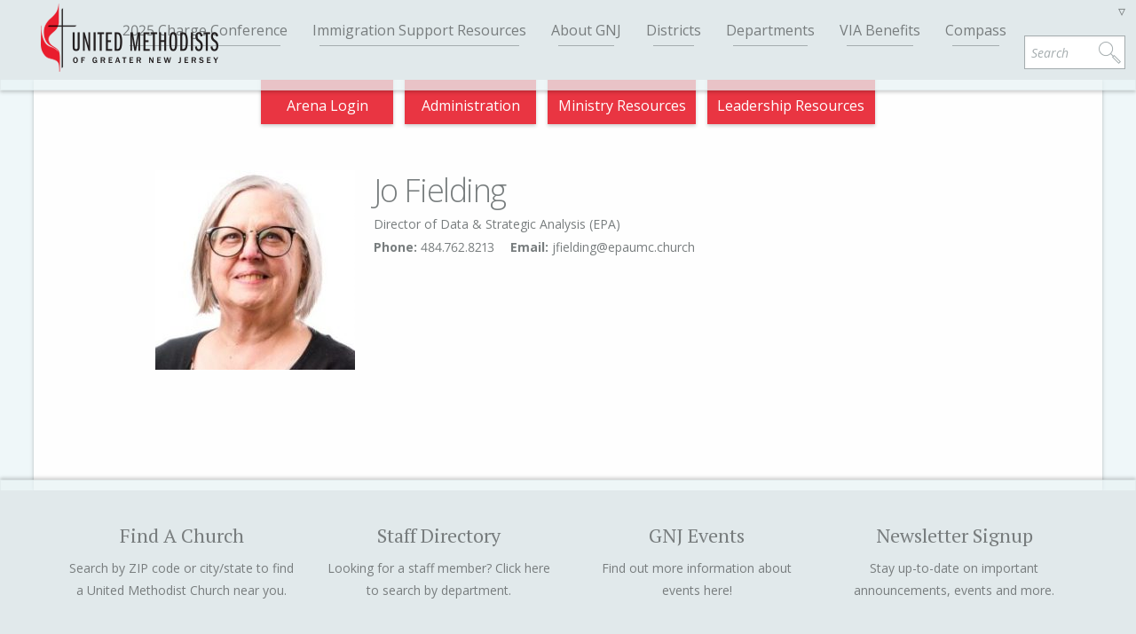

--- FILE ---
content_type: text/html; charset=UTF-8
request_url: https://www.gnjumc.org/meet/jo-fielding/
body_size: 12747
content:
<!DOCTYPE html>
<!--[if lte IE 8]>
<html class="lt-ie9" dir="ltr" lang="en-US"
	prefix="og: https://ogp.me/ns#" >
<![endif]-->
<!--[if !(IE 6) | !(IE 7) | !(IE 8)  ]><!-->
<html dir="ltr" lang="en-US"
	prefix="og: https://ogp.me/ns#" >
<head>
	<meta charset="UTF-8" />
	<meta name="viewport" content="width=device-width, initial-scale=1.0" />
	
	<link rel="pingback" href="https://www.gnjumc.org/wp/xmlrpc.php" />
	<meta name="google-translate-customization" content="1fd1d1bdf2d1ede8-03696cd0cfbbe624-gd887719070129f8e-9"></meta>
	
		<!-- All in One SEO Pro 4.2.6.1 - aioseo.com -->
		<title>Jo Fielding | United Methodist Church of Greater New Jersey</title>
		<meta name="robots" content="max-image-preview:large" />
		<link rel="canonical" href="https://www.gnjumc.org/meet/jo-fielding/" />
		<meta name="generator" content="All in One SEO Pro (AIOSEO) 4.2.6.1 " />
		<meta property="og:locale" content="en_US" />
		<meta property="og:site_name" content="United Methodist Church of Greater New Jersey | Making Disciples of Jesus Christ for the Transformation of the World" />
		<meta property="og:type" content="article" />
		<meta property="og:title" content="Jo Fielding | United Methodist Church of Greater New Jersey" />
		<meta property="og:url" content="https://www.gnjumc.org/meet/jo-fielding/" />
		<meta property="article:published_time" content="2023-01-20T13:36:25+00:00" />
		<meta property="article:modified_time" content="2023-10-11T13:25:07+00:00" />
		<meta name="twitter:card" content="summary" />
		<meta name="twitter:title" content="Jo Fielding | United Methodist Church of Greater New Jersey" />
		<meta name="google" content="nositelinkssearchbox" />
		<script type="application/ld+json" class="aioseo-schema">
			{"@context":"https:\/\/schema.org","@graph":[{"@type":"BreadcrumbList","@id":"https:\/\/www.gnjumc.org\/meet\/jo-fielding\/#breadcrumblist","itemListElement":[{"@type":"ListItem","@id":"https:\/\/www.gnjumc.org\/#listItem","position":1,"item":{"@type":"WebPage","@id":"https:\/\/www.gnjumc.org\/","name":"Home","description":"The Greater New Jersey Conference of the United Methodist Church (GNJ) is the regional body and central office for professional staff and ministry for the more than 530 congregations in New Jersey and parts of New York and Pennsylvania. There are more than 50,000 people who worship with us each week. GNJ is one of 57 annual conferences in the United States and 76 additional annual conferences internationally. There are more than 12 million United Methodists throughout the world.","url":"https:\/\/www.gnjumc.org\/"},"nextItem":"https:\/\/www.gnjumc.org\/meet\/jo-fielding\/#listItem"},{"@type":"ListItem","@id":"https:\/\/www.gnjumc.org\/meet\/jo-fielding\/#listItem","position":2,"item":{"@type":"WebPage","@id":"https:\/\/www.gnjumc.org\/meet\/jo-fielding\/","name":"Jo Fielding","url":"https:\/\/www.gnjumc.org\/meet\/jo-fielding\/"},"previousItem":"https:\/\/www.gnjumc.org\/#listItem"}]},{"@type":"Organization","@id":"https:\/\/www.gnjumc.org\/#organization","name":"United Methodists of Greater New Jersey","url":"https:\/\/www.gnjumc.org\/","logo":{"@type":"ImageObject","url":"https:\/\/www.gnjumc.org\/content\/uploads\/2015\/12\/GNJ_horizontal_english.jpg","@id":"https:\/\/www.gnjumc.org\/#organizationLogo","width":2858,"height":1297,"caption":"GNJUMC Logo English"},"image":{"@id":"https:\/\/www.gnjumc.org\/#organizationLogo"},"contactPoint":{"@type":"ContactPoint","telephone":"+17323591000","contactType":"Customer Support"}},{"@type":"WebPage","@id":"https:\/\/www.gnjumc.org\/meet\/jo-fielding\/#webpage","url":"https:\/\/www.gnjumc.org\/meet\/jo-fielding\/","name":"Jo Fielding | United Methodist Church of Greater New Jersey","inLanguage":"en-US","isPartOf":{"@id":"https:\/\/www.gnjumc.org\/#website"},"breadcrumb":{"@id":"https:\/\/www.gnjumc.org\/meet\/jo-fielding\/#breadcrumblist"},"author":"https:\/\/www.gnjumc.org\/author\/sarah\/#author","creator":"https:\/\/www.gnjumc.org\/author\/sarah\/#author","datePublished":"2023-01-20T13:36:25-05:00","dateModified":"2023-10-11T13:25:07-04:00"},{"@type":"WebPage","@id":"https:\/\/www.gnjumc.org\/meet\/jo-fielding\/#webpage","url":"https:\/\/www.gnjumc.org\/meet\/jo-fielding\/","name":"Jo Fielding | United Methodist Church of Greater New Jersey","inLanguage":"en-US","isPartOf":{"@id":"https:\/\/www.gnjumc.org\/#website"},"breadcrumb":{"@id":"https:\/\/www.gnjumc.org\/meet\/jo-fielding\/#breadcrumblist"},"author":"https:\/\/www.gnjumc.org\/author\/sarah\/#author","creator":"https:\/\/www.gnjumc.org\/author\/sarah\/#author","datePublished":"2023-01-20T13:36:25-05:00","dateModified":"2023-10-11T13:25:07-04:00"},{"@type":"WebSite","@id":"https:\/\/www.gnjumc.org\/#website","url":"https:\/\/www.gnjumc.org\/","name":"United Methodist Church of Greater New Jersey","description":"Making Disciples of Jesus Christ for the Transformation of the World","inLanguage":"en-US","publisher":{"@id":"https:\/\/www.gnjumc.org\/#organization"}}]}
		</script>
		<!-- All in One SEO Pro -->

<link rel='dns-prefetch' href='//www.googletagmanager.com' />
<link rel='dns-prefetch' href='//s.w.org' />
<script type="text/javascript">
window._wpemojiSettings = {"baseUrl":"https:\/\/s.w.org\/images\/core\/emoji\/13.1.0\/72x72\/","ext":".png","svgUrl":"https:\/\/s.w.org\/images\/core\/emoji\/13.1.0\/svg\/","svgExt":".svg","source":{"concatemoji":"https:\/\/www.gnjumc.org\/wp\/wp-includes\/js\/wp-emoji-release.min.js?ver=5.9.12"}};
/*! This file is auto-generated */
!function(e,a,t){var n,r,o,i=a.createElement("canvas"),p=i.getContext&&i.getContext("2d");function s(e,t){var a=String.fromCharCode;p.clearRect(0,0,i.width,i.height),p.fillText(a.apply(this,e),0,0);e=i.toDataURL();return p.clearRect(0,0,i.width,i.height),p.fillText(a.apply(this,t),0,0),e===i.toDataURL()}function c(e){var t=a.createElement("script");t.src=e,t.defer=t.type="text/javascript",a.getElementsByTagName("head")[0].appendChild(t)}for(o=Array("flag","emoji"),t.supports={everything:!0,everythingExceptFlag:!0},r=0;r<o.length;r++)t.supports[o[r]]=function(e){if(!p||!p.fillText)return!1;switch(p.textBaseline="top",p.font="600 32px Arial",e){case"flag":return s([127987,65039,8205,9895,65039],[127987,65039,8203,9895,65039])?!1:!s([55356,56826,55356,56819],[55356,56826,8203,55356,56819])&&!s([55356,57332,56128,56423,56128,56418,56128,56421,56128,56430,56128,56423,56128,56447],[55356,57332,8203,56128,56423,8203,56128,56418,8203,56128,56421,8203,56128,56430,8203,56128,56423,8203,56128,56447]);case"emoji":return!s([10084,65039,8205,55357,56613],[10084,65039,8203,55357,56613])}return!1}(o[r]),t.supports.everything=t.supports.everything&&t.supports[o[r]],"flag"!==o[r]&&(t.supports.everythingExceptFlag=t.supports.everythingExceptFlag&&t.supports[o[r]]);t.supports.everythingExceptFlag=t.supports.everythingExceptFlag&&!t.supports.flag,t.DOMReady=!1,t.readyCallback=function(){t.DOMReady=!0},t.supports.everything||(n=function(){t.readyCallback()},a.addEventListener?(a.addEventListener("DOMContentLoaded",n,!1),e.addEventListener("load",n,!1)):(e.attachEvent("onload",n),a.attachEvent("onreadystatechange",function(){"complete"===a.readyState&&t.readyCallback()})),(n=t.source||{}).concatemoji?c(n.concatemoji):n.wpemoji&&n.twemoji&&(c(n.twemoji),c(n.wpemoji)))}(window,document,window._wpemojiSettings);
</script>
<style type="text/css">
img.wp-smiley,
img.emoji {
	display: inline !important;
	border: none !important;
	box-shadow: none !important;
	height: 1em !important;
	width: 1em !important;
	margin: 0 0.07em !important;
	vertical-align: -0.1em !important;
	background: none !important;
	padding: 0 !important;
}
</style>
	<link rel='stylesheet' id='slickmap.css-css'  href='https://www.gnjumc.org/content/plugins/slick-sitemap//slickmap.css?ver=5.9.12' type='text/css' media='all' />
<link rel='stylesheet' id='wp-block-library-css'  href='https://www.gnjumc.org/wp/wp-includes/css/dist/block-library/style.min.css?ver=5.9.12' type='text/css' media='all' />
<style id='global-styles-inline-css' type='text/css'>
body{--wp--preset--color--black: #000000;--wp--preset--color--cyan-bluish-gray: #abb8c3;--wp--preset--color--white: #ffffff;--wp--preset--color--pale-pink: #f78da7;--wp--preset--color--vivid-red: #cf2e2e;--wp--preset--color--luminous-vivid-orange: #ff6900;--wp--preset--color--luminous-vivid-amber: #fcb900;--wp--preset--color--light-green-cyan: #7bdcb5;--wp--preset--color--vivid-green-cyan: #00d084;--wp--preset--color--pale-cyan-blue: #8ed1fc;--wp--preset--color--vivid-cyan-blue: #0693e3;--wp--preset--color--vivid-purple: #9b51e0;--wp--preset--gradient--vivid-cyan-blue-to-vivid-purple: linear-gradient(135deg,rgba(6,147,227,1) 0%,rgb(155,81,224) 100%);--wp--preset--gradient--light-green-cyan-to-vivid-green-cyan: linear-gradient(135deg,rgb(122,220,180) 0%,rgb(0,208,130) 100%);--wp--preset--gradient--luminous-vivid-amber-to-luminous-vivid-orange: linear-gradient(135deg,rgba(252,185,0,1) 0%,rgba(255,105,0,1) 100%);--wp--preset--gradient--luminous-vivid-orange-to-vivid-red: linear-gradient(135deg,rgba(255,105,0,1) 0%,rgb(207,46,46) 100%);--wp--preset--gradient--very-light-gray-to-cyan-bluish-gray: linear-gradient(135deg,rgb(238,238,238) 0%,rgb(169,184,195) 100%);--wp--preset--gradient--cool-to-warm-spectrum: linear-gradient(135deg,rgb(74,234,220) 0%,rgb(151,120,209) 20%,rgb(207,42,186) 40%,rgb(238,44,130) 60%,rgb(251,105,98) 80%,rgb(254,248,76) 100%);--wp--preset--gradient--blush-light-purple: linear-gradient(135deg,rgb(255,206,236) 0%,rgb(152,150,240) 100%);--wp--preset--gradient--blush-bordeaux: linear-gradient(135deg,rgb(254,205,165) 0%,rgb(254,45,45) 50%,rgb(107,0,62) 100%);--wp--preset--gradient--luminous-dusk: linear-gradient(135deg,rgb(255,203,112) 0%,rgb(199,81,192) 50%,rgb(65,88,208) 100%);--wp--preset--gradient--pale-ocean: linear-gradient(135deg,rgb(255,245,203) 0%,rgb(182,227,212) 50%,rgb(51,167,181) 100%);--wp--preset--gradient--electric-grass: linear-gradient(135deg,rgb(202,248,128) 0%,rgb(113,206,126) 100%);--wp--preset--gradient--midnight: linear-gradient(135deg,rgb(2,3,129) 0%,rgb(40,116,252) 100%);--wp--preset--duotone--dark-grayscale: url('#wp-duotone-dark-grayscale');--wp--preset--duotone--grayscale: url('#wp-duotone-grayscale');--wp--preset--duotone--purple-yellow: url('#wp-duotone-purple-yellow');--wp--preset--duotone--blue-red: url('#wp-duotone-blue-red');--wp--preset--duotone--midnight: url('#wp-duotone-midnight');--wp--preset--duotone--magenta-yellow: url('#wp-duotone-magenta-yellow');--wp--preset--duotone--purple-green: url('#wp-duotone-purple-green');--wp--preset--duotone--blue-orange: url('#wp-duotone-blue-orange');--wp--preset--font-size--small: 13px;--wp--preset--font-size--medium: 20px;--wp--preset--font-size--large: 36px;--wp--preset--font-size--x-large: 42px;}.has-black-color{color: var(--wp--preset--color--black) !important;}.has-cyan-bluish-gray-color{color: var(--wp--preset--color--cyan-bluish-gray) !important;}.has-white-color{color: var(--wp--preset--color--white) !important;}.has-pale-pink-color{color: var(--wp--preset--color--pale-pink) !important;}.has-vivid-red-color{color: var(--wp--preset--color--vivid-red) !important;}.has-luminous-vivid-orange-color{color: var(--wp--preset--color--luminous-vivid-orange) !important;}.has-luminous-vivid-amber-color{color: var(--wp--preset--color--luminous-vivid-amber) !important;}.has-light-green-cyan-color{color: var(--wp--preset--color--light-green-cyan) !important;}.has-vivid-green-cyan-color{color: var(--wp--preset--color--vivid-green-cyan) !important;}.has-pale-cyan-blue-color{color: var(--wp--preset--color--pale-cyan-blue) !important;}.has-vivid-cyan-blue-color{color: var(--wp--preset--color--vivid-cyan-blue) !important;}.has-vivid-purple-color{color: var(--wp--preset--color--vivid-purple) !important;}.has-black-background-color{background-color: var(--wp--preset--color--black) !important;}.has-cyan-bluish-gray-background-color{background-color: var(--wp--preset--color--cyan-bluish-gray) !important;}.has-white-background-color{background-color: var(--wp--preset--color--white) !important;}.has-pale-pink-background-color{background-color: var(--wp--preset--color--pale-pink) !important;}.has-vivid-red-background-color{background-color: var(--wp--preset--color--vivid-red) !important;}.has-luminous-vivid-orange-background-color{background-color: var(--wp--preset--color--luminous-vivid-orange) !important;}.has-luminous-vivid-amber-background-color{background-color: var(--wp--preset--color--luminous-vivid-amber) !important;}.has-light-green-cyan-background-color{background-color: var(--wp--preset--color--light-green-cyan) !important;}.has-vivid-green-cyan-background-color{background-color: var(--wp--preset--color--vivid-green-cyan) !important;}.has-pale-cyan-blue-background-color{background-color: var(--wp--preset--color--pale-cyan-blue) !important;}.has-vivid-cyan-blue-background-color{background-color: var(--wp--preset--color--vivid-cyan-blue) !important;}.has-vivid-purple-background-color{background-color: var(--wp--preset--color--vivid-purple) !important;}.has-black-border-color{border-color: var(--wp--preset--color--black) !important;}.has-cyan-bluish-gray-border-color{border-color: var(--wp--preset--color--cyan-bluish-gray) !important;}.has-white-border-color{border-color: var(--wp--preset--color--white) !important;}.has-pale-pink-border-color{border-color: var(--wp--preset--color--pale-pink) !important;}.has-vivid-red-border-color{border-color: var(--wp--preset--color--vivid-red) !important;}.has-luminous-vivid-orange-border-color{border-color: var(--wp--preset--color--luminous-vivid-orange) !important;}.has-luminous-vivid-amber-border-color{border-color: var(--wp--preset--color--luminous-vivid-amber) !important;}.has-light-green-cyan-border-color{border-color: var(--wp--preset--color--light-green-cyan) !important;}.has-vivid-green-cyan-border-color{border-color: var(--wp--preset--color--vivid-green-cyan) !important;}.has-pale-cyan-blue-border-color{border-color: var(--wp--preset--color--pale-cyan-blue) !important;}.has-vivid-cyan-blue-border-color{border-color: var(--wp--preset--color--vivid-cyan-blue) !important;}.has-vivid-purple-border-color{border-color: var(--wp--preset--color--vivid-purple) !important;}.has-vivid-cyan-blue-to-vivid-purple-gradient-background{background: var(--wp--preset--gradient--vivid-cyan-blue-to-vivid-purple) !important;}.has-light-green-cyan-to-vivid-green-cyan-gradient-background{background: var(--wp--preset--gradient--light-green-cyan-to-vivid-green-cyan) !important;}.has-luminous-vivid-amber-to-luminous-vivid-orange-gradient-background{background: var(--wp--preset--gradient--luminous-vivid-amber-to-luminous-vivid-orange) !important;}.has-luminous-vivid-orange-to-vivid-red-gradient-background{background: var(--wp--preset--gradient--luminous-vivid-orange-to-vivid-red) !important;}.has-very-light-gray-to-cyan-bluish-gray-gradient-background{background: var(--wp--preset--gradient--very-light-gray-to-cyan-bluish-gray) !important;}.has-cool-to-warm-spectrum-gradient-background{background: var(--wp--preset--gradient--cool-to-warm-spectrum) !important;}.has-blush-light-purple-gradient-background{background: var(--wp--preset--gradient--blush-light-purple) !important;}.has-blush-bordeaux-gradient-background{background: var(--wp--preset--gradient--blush-bordeaux) !important;}.has-luminous-dusk-gradient-background{background: var(--wp--preset--gradient--luminous-dusk) !important;}.has-pale-ocean-gradient-background{background: var(--wp--preset--gradient--pale-ocean) !important;}.has-electric-grass-gradient-background{background: var(--wp--preset--gradient--electric-grass) !important;}.has-midnight-gradient-background{background: var(--wp--preset--gradient--midnight) !important;}.has-small-font-size{font-size: var(--wp--preset--font-size--small) !important;}.has-medium-font-size{font-size: var(--wp--preset--font-size--medium) !important;}.has-large-font-size{font-size: var(--wp--preset--font-size--large) !important;}.has-x-large-font-size{font-size: var(--wp--preset--font-size--x-large) !important;}
</style>
<link rel='stylesheet' id='events-manager-css'  href='https://www.gnjumc.org/content/plugins/events-manager/includes/css/events-manager.min.css?ver=6.1.3' type='text/css' media='all' />
<style id='events-manager-inline-css' type='text/css'>
body .em { --font-family : inherit; --font-weight : inherit; --font-size : 1em; --line-height : inherit; }
</style>
<link rel='stylesheet' id='events-manager-pro-css'  href='https://www.gnjumc.org/content/plugins/events-manager-pro/includes/css/events-manager-pro.css?ver=2.4' type='text/css' media='all' />
<link rel='stylesheet' id='theme-css'  href='https://www.gnjumc.org/content/themes/gnjumc/css/app.css?ver=1.0.0' type='text/css' media='screen' />
<script type='text/javascript' src='https://www.gnjumc.org/wp/wp-includes/js/jquery/jquery.min.js?ver=3.6.0' id='jquery-core-js'></script>
<script type='text/javascript' src='https://www.gnjumc.org/wp/wp-includes/js/jquery/jquery-migrate.min.js?ver=3.3.2' id='jquery-migrate-js'></script>
<script type='text/javascript' src='https://www.gnjumc.org/wp/wp-includes/js/jquery/ui/core.min.js?ver=1.13.1' id='jquery-ui-core-js'></script>
<script type='text/javascript' src='https://www.gnjumc.org/wp/wp-includes/js/jquery/ui/mouse.min.js?ver=1.13.1' id='jquery-ui-mouse-js'></script>
<script type='text/javascript' src='https://www.gnjumc.org/wp/wp-includes/js/jquery/ui/sortable.min.js?ver=1.13.1' id='jquery-ui-sortable-js'></script>
<script type='text/javascript' src='https://www.gnjumc.org/wp/wp-includes/js/jquery/ui/datepicker.min.js?ver=1.13.1' id='jquery-ui-datepicker-js'></script>
<script type='text/javascript' id='jquery-ui-datepicker-js-after'>
jQuery(function(jQuery){jQuery.datepicker.setDefaults({"closeText":"Close","currentText":"Today","monthNames":["January","February","March","April","May","June","July","August","September","October","November","December"],"monthNamesShort":["Jan","Feb","Mar","Apr","May","Jun","Jul","Aug","Sep","Oct","Nov","Dec"],"nextText":"Next","prevText":"Previous","dayNames":["Sunday","Monday","Tuesday","Wednesday","Thursday","Friday","Saturday"],"dayNamesShort":["Sun","Mon","Tue","Wed","Thu","Fri","Sat"],"dayNamesMin":["S","M","T","W","T","F","S"],"dateFormat":"mm\/dd\/yy","firstDay":0,"isRTL":false});});
</script>
<script type='text/javascript' src='https://www.gnjumc.org/wp/wp-includes/js/jquery/ui/resizable.min.js?ver=1.13.1' id='jquery-ui-resizable-js'></script>
<script type='text/javascript' src='https://www.gnjumc.org/wp/wp-includes/js/jquery/ui/draggable.min.js?ver=1.13.1' id='jquery-ui-draggable-js'></script>
<script type='text/javascript' src='https://www.gnjumc.org/wp/wp-includes/js/jquery/ui/controlgroup.min.js?ver=1.13.1' id='jquery-ui-controlgroup-js'></script>
<script type='text/javascript' src='https://www.gnjumc.org/wp/wp-includes/js/jquery/ui/checkboxradio.min.js?ver=1.13.1' id='jquery-ui-checkboxradio-js'></script>
<script type='text/javascript' src='https://www.gnjumc.org/wp/wp-includes/js/jquery/ui/button.min.js?ver=1.13.1' id='jquery-ui-button-js'></script>
<script type='text/javascript' src='https://www.gnjumc.org/wp/wp-includes/js/jquery/ui/dialog.min.js?ver=1.13.1' id='jquery-ui-dialog-js'></script>
<script type='text/javascript' id='events-manager-js-extra'>
/* <![CDATA[ */
var EM = {"ajaxurl":"https:\/\/www.gnjumc.org\/wp\/wp-admin\/admin-ajax.php","locationajaxurl":"https:\/\/www.gnjumc.org\/wp\/wp-admin\/admin-ajax.php?action=locations_search","firstDay":"0","locale":"en","dateFormat":"yy-mm-dd","ui_css":"https:\/\/www.gnjumc.org\/content\/plugins\/events-manager\/includes\/css\/jquery-ui\/build.min.css","show24hours":"0","is_ssl":"1","autocomplete_limit":"10","calendar":{"breakpoints":{"small":560,"medium":908,"large":false}},"datepicker":{"format":"m\/d\/Y"},"search":{"breakpoints":{"small":650,"medium":850,"full":false}},"google_maps_api":"AIzaSyDtZxG37E7NSWXyVuMVXEE8P1EO_H5jBaM","bookingInProgress":"Please wait while the booking is being submitted.","tickets_save":"Save Ticket","bookingajaxurl":"https:\/\/www.gnjumc.org\/wp\/wp-admin\/admin-ajax.php","bookings_export_save":"Export Bookings","bookings_settings_save":"Save Settings","booking_delete":"Are you sure you want to delete?","booking_offset":"30","bb_full":"Sold Out","bb_book":"Book Now","bb_booking":"Booking...","bb_booked":"Booking Submitted","bb_error":"Booking Error. Try again?","bb_cancel":"Cancel","bb_canceling":"Canceling...","bb_cancelled":"Cancelled","bb_cancel_error":"Cancellation Error. Try again?","txt_search":"Search","txt_searching":"Searching...","txt_loading":"Loading...","cache":""};
/* ]]> */
</script>
<script type='text/javascript' src='https://www.gnjumc.org/content/plugins/events-manager/includes/js/events-manager.js?ver=6.1.3' id='events-manager-js'></script>
<script type='text/javascript' src='https://www.gnjumc.org/content/plugins/events-manager-pro/includes/js/events-manager-pro.js?ver=5.9.12' id='events-manager-pro-js'></script>

<!-- Google Analytics snippet added by Site Kit -->
<script type='text/javascript' src='https://www.googletagmanager.com/gtag/js?id=UA-42633233-1' id='google_gtagjs-js' async></script>
<script type='text/javascript' id='google_gtagjs-js-after'>
window.dataLayer = window.dataLayer || [];function gtag(){dataLayer.push(arguments);}
gtag('set', 'linker', {"domains":["www.gnjumc.org"]} );
gtag("js", new Date());
gtag("set", "developer_id.dZTNiMT", true);
gtag("config", "UA-42633233-1", {"anonymize_ip":true});
gtag("config", "G-GEDD0VHKP4");
</script>

<!-- End Google Analytics snippet added by Site Kit -->
<script type='text/javascript' src='https://www.gnjumc.org/content/themes/gnjumc/js/min/modernizr.custom.92044-min.js?ver=3.0.0' id='modernizr-js'></script>
<script type='text/javascript' src='https://www.gnjumc.org/content/themes/gnjumc/js/min/imgload.js?ver=3.0.0' id='imgload-js'></script>
<script type='text/javascript' src='//maps.google.com/maps/api/js?sensor=true&#038;key=AIzaSyCRw1mb9H2ATOfj5Hl8pBxjG_b3EHILUw4&#038;ver=3.0' id='gmaps_api-js'></script>
<link rel="https://api.w.org/" href="https://www.gnjumc.org/wp-json/" /><link rel="EditURI" type="application/rsd+xml" title="RSD" href="https://www.gnjumc.org/wp/xmlrpc.php?rsd" />
<link rel="wlwmanifest" type="application/wlwmanifest+xml" href="https://www.gnjumc.org/wp/wp-includes/wlwmanifest.xml" /> 
<meta name="generator" content="WordPress 5.9.12" />
<link rel='shortlink' href='https://www.gnjumc.org/?p=74996' />
<link rel="alternate" type="application/json+oembed" href="https://www.gnjumc.org/wp-json/oembed/1.0/embed?url=https%3A%2F%2Fwww.gnjumc.org%2Fmeet%2Fjo-fielding%2F" />
<link rel="alternate" type="text/xml+oembed" href="https://www.gnjumc.org/wp-json/oembed/1.0/embed?url=https%3A%2F%2Fwww.gnjumc.org%2Fmeet%2Fjo-fielding%2F&#038;format=xml" />
<meta name="generator" content="Site Kit by Google 1.86.0" />		<style type="text/css">
			.em-coupon-code { width:150px; }
			#em-coupon-loading { display:inline-block; width:16px; height: 16px; margin-left:4px; background:url(https://www.gnjumc.org/content/plugins/events-manager-pro/includes/images/spinner.gif)}
			.em-coupon-message { display:inline-block; margin:5px 0px 0px 105px; text-indent:22px; }
			.em-coupon-success { color:green; background:url(https://www.gnjumc.org/content/plugins/events-manager-pro/includes/images/success.png) 0px 0px no-repeat }
			.em-coupon-error { color:red; background:url(https://www.gnjumc.org/content/plugins/events-manager-pro/includes/images/error.png) 0px 0px no-repeat }
			.em-cart-coupons-form .em-coupon-message{ margin:5px 0px 0px 0px; }
			#em-coupon-loading { margin-right:4px; }	
		</style>
		<link rel="shortcut icon" href="https://www.gnjumc.org/content/themes/gnjumc/favicon.ico" />
	<style type="text/css">
		div.gform_wrapper {
			position: relative;
			background-color: transparent;
																																	border-style: solid;
			border-width: 0;
											}

		
		div.gform_wrapper form {
			position: relative;
		}

		div.gform_wrapper .gform_title {
																	}

		div.gform_wrapper span.gform_description {
											}

		div.gform_wrapper .top_label .gfield_label {
																				}

		div.gform_wrapper .gfield .ginput_complex.ginput_container label {
						margin-bottom: 0;
		}

		div.gform_wrapper .ginput_container label,
		div.gform_wrapper table.gfield_list thead th,
		div.gform_wrapper span.ginput_product_price_label,
		div.gform_wrapper span.ginput_quantity_label,
		div.gform_wrapper .gfield_html {
					}

		div.gform_wrapper span.ginput_product_price,
		div.gform_wrapper .gfield_price .ginput_container_total span {
					}

		div.gform_wrapper .gsection {
							border-bottom-width: px;
									margin-right: 0;
							margin-bottom: px;
					}

		div.gform_wrapper h2.gsection_title {
								}

		div.gform_wrapper ul.gfield_radio li input:not([type='radio']):not([type='checkbox']):not([type='submit']):not([type='button']):not([type='image']):not([type='file']) {
		    width: auto !important;
			display: inline-block;
		}

		div.gform_wrapper input:not([type=radio]):not([type=checkbox]):not([type=submit]):not([type=button]):not([type=image]):not([type=file]),
		div.gform_wrapper select,
		div.gform_wrapper textarea {
												background-color: transparent;
																																	border-style: solid;
						border-radius: px;
					}

		div.gform_wrapper .ginput_complex input:not([type=radio]):not([type=checkbox]):not([type=submit]):not([type=image]):not([type=file]) {
		    width: 100%;
		}

		div.gform_wrapper .gfield input:not([type='radio']):not([type='checkbox']):not([type='submit']):not([type='button']):not([type='image']):not([type='file']),
		div.gform_wrapper .gfield select {
					}

		div.gform_wrapper .gfield textarea {
					}
		
		
		
		
		div.gform_wrapper .top_label input.medium,
		div.gform_wrapper .top_label select.medium {
			width: 49%;
		}

		div.gform_wrapper .gfield .gfield_description {
		    		    		    		}

		div.gform_wrapper ul.gform_fields li.gfield:not(.gf_left_third):not(.gf_middle_third)::not(.gf_right_third) {
			margin-bottom: 0;
			padding-right: 0;
						margin-top: px;
					}

		div.gform_wrapper .gform_footer,
		div.gform_wrapper .gform_page_footer {
			text-align: ;
		}
		div.gform_wrapper .gform_footer .gform_button,
		div.gform_wrapper .gform_page_footer .button {
																																							border-width: px;
									border-style: solid;
						border-radius: px;
					}

		div.gform_wrapper.gf_browser_ie .gform_footer .gform_button,
		div.gform_wrapper.gf_browser_ie .gform_page_footer .button {
														}

		div.gform_wrapper .gform_footer input[type=submit]:last-child,
		div.gform_wrapper .gform_page_footer input[type=button]:last-child,
		div.gform_wrapper .gform_page_footer input[type=submit]:last-child {
			margin-bottom: 0 !important;
		}

		div.gform_wrapper .gform_footer .gform_button:hover, 
		div.gform_wrapper .gform_page_footer .button:hover {
								}

		
		
		/* File Upload */
		div.gform_wrapper .gfield input[type=file] {
			background-color: transparent;
						border-width: px;
																				}

		div.gform_wrapper div.validation_error {
														}

		div.gform_wrapper li.gfield.gfield_error {
			background-color: transparent;
		}

		div.gform_wrapper .gfield_error .gfield_label {
					}

		div.gform_wrapper li.gfield_error input:not([type=radio]):not([type=checkbox]):not([type=submit]):not([type=button]):not([type=image]):not([type=file]),
		div.gform_wrapper li.gfield_error textarea {
									border-width: px;
					}

		div.gform_wrapper .validation_message {
								}

		/* Success Message */
		div.gform_confirmation_wrapper {
			background-color: transparent;
			border-width: px;
												border-radius: px;
																	}
		div.gform_confirmation_wrapper .gform_confirmation_message {
								    		}

	</style>
	
	<!--[if lte IE 8]>
	<link rel="stylesheet" href="https://www.gnjumc.org/content/themes/gnjumc/stylesheets/lt-ie9.css"/>
	<![endif]-->
	
</head>
<body >

	<div id="skip-links" class="screenreader">
		<a href="#main-navigation">Go to navigation</a>
		<a href="#main-content">Go to content</a>
	</div>

	<main id="main-container" role="main" data-0="@class: " data-100="@class:scrolled">

		<header id="main-header">

			<div id="header-panel">

				<div id="site-branding" role="banner">
										<span id="site-title"><a href="https://www.gnjumc.org" title="United Methodist Church of Greater New Jersey" rel="home">United Methodist Church of Greater New Jersey</a></span>
					<span id="site-description">Making Disciples of Jesus Christ for the Transformation of the World</span>
					
					<a href="https://www.gnjumc.org" title="Go to home page">
						<img id="header-logo" src="https://www.gnjumc.org/content/uploads/2018/06/web_logo.png" alt="GNJUMC Logo">
						<img id="header-icon" src="https://www.gnjumc.org/content/uploads/2015/05/cross_flame_icon.png" alt="GNJUMC Icon">
					</a>
				</div>


				<div id="mobile-toggles">
					<button id="menu-toggle"><i class="icon-menu"></i> Menu</button>
					<button id="search-toggle"><i class="icon-magnifier"></i> Search</button>
					<button id="translate-toggle"><i class="icon-globe"></i> <span class="notranslate">English</span></button>
				</div>


				<div id="menu-wrapper">

					<nav id="main-navigation" role="navigation">
					<div class="menu-menu-container"><ul id="menu-menu" class="menu"><li id="menu-item-82504" class="menu-item menu-item-type-post_type menu-item-object-page menu-item-82504"><a href="https://www.gnjumc.org/gnj-districts/chargeconference/">2025 Charge Conference</a></li>
<li id="menu-item-83339" class="menu-item menu-item-type-post_type menu-item-object-page menu-item-83339"><a href="https://www.gnjumc.org/solidarity/">Immigration Support Resources</a></li>
<li id="menu-item-69782" class="menu-item menu-item-type-post_type menu-item-object-page menu-item-69782"><a href="https://www.gnjumc.org/about-gnjumc/">About GNJ</a></li>
<li id="menu-item-71196" class="menu-item menu-item-type-post_type menu-item-object-page menu-item-71196"><a href="https://www.gnjumc.org/gnj-districts/">Districts</a></li>
<li id="menu-item-69781" class="menu-item menu-item-type-custom menu-item-object-custom menu-item-69781"><a href="https://www.gnjumc.org/for/clergy/staff-directory/#section-content">Departments</a></li>
<li id="menu-item-82790" class="menu-item menu-item-type-post_type menu-item-object-page menu-item-82790"><a href="https://www.gnjumc.org/via-benefits/">VIA Benefits</a></li>
<li id="menu-item-83021" class="menu-item menu-item-type-post_type menu-item-object-page menu-item-83021"><a href="https://www.gnjumc.org/compass-2/">Compass</a></li>
</ul></div>					</nav>

				</div>

				
<div id="searchform-wrapper" class="">

	<form role="search" method="get" id="searchform" class="searchform" action="https://www.gnjumc.org/">
		<div>

			<label class="screenreader" for="s">Search</label>

			<input type="text" value="" name="s" id="s" placeholder="Search"/>

			<button title="Submit your search" type="submit" id="searchsubmit">
				<i class="icon-magnifier"></i>
			</button>

			<fieldset>
				<legend class="screenreader">Filter Your Search</legend>

				<label>
					<input type="radio" name="post_type" value="person" checked='checked'>
					People				</label>

				<label>
					<input type="radio" name="post_type" value="district_page" >
					Districts				</label>

				<label>
					<input type="radio" name="post_type" value="resource" >
					Resource Library				</label>

				<label>
					<input type="radio" name="post_type" value="news" >
					News				</label>

				<label>
					<input type="radio" name="post_type" value="event" >
					Events				</label>

				<label>
					<input type="radio" name="post_type" value="any" >
					Entire Site				</label>

			</fieldset>

		</div>
	</form>

</div>
				<div id="translator">
	
	<div id="google_translate_element"></div>

	
	<select id="customTranslate" class="notranslate">
					<option value="English">English</option>
					<option value="Afrikaans">Afrikaans</option>
					<option value="Arabic">لغة العربية</option>
					<option value="Chinese(Simplified)">中文</option>
					<option value="Filipino">Tagalog</option>
					<option value="French">Français</option>
					<option value="German">Deutsch</option>
					<option value="Haitian">Kreyòl ayisyen</option>
					<option value="Hebrew">עברית</option>
					<option value="Hindi">हिन्दी</option>
					<option value="Italian">Italiano</option>
					<option value="Japanese">日本語</option>
					<option value="Korean">한국어</option>
					<option value="Polish">Polski</option>
					<option value="Portuguese">Português</option>
					<option value="Russian">Русский язык</option>
					<option value="Spanish">Español</option>
					<option value="Swahili">Kiswahili</option>
					<option value="Vietnamese">tiếng việt</option>
			</select>

</div>

			</div>

			
<section id="audience-navigation">
	<ul><!--		
			--><li>

				<a class="button" href="https://www.gnjumc.org/for/arena/">
					Arena Login				</a>

				<div class="submenu">

					<h2>Arena Login: Select a Section</h2>

					<ul class="half">
													</ul><ul class='half'>							<li><a href="https://www.gnjumc.org/arena/">Arena</a></li>

											</ul>

				</div>

			</li><!--		
			--><li>

				<a class="button" href="https://www.gnjumc.org/for/clergy/">
					Administration				</a>

				<div class="submenu">

					<h2>Administration: Select a Section</h2>

					<ul class="half">
																				<li><a href="https://www.gnjumc.org/for/clergy/human-resources#section-content">Human Resources</a></li>

																				<li><a href="https://www.gnjumc.org/insurance/">Ministry Protection</a></li>

																				<li><a href="https://www.gnjumc.org/resolving-conflict/">Resolving Conflict</a></li>

																				<li><a href="https://www.gnjumc.org/for/clergy/healthandbenefits#section-content">Health and Benefits</a></li>

																				<li><a href="https://www.gnjumc.org/the-boy-scouts-of-america/">Boy Scouts of America</a></li>

																				<li><a href="https://www.gnjumc.org/administration/general-nej-conferences/">General &amp; NEJ Conferences</a></li>

													</ul><ul class='half'>							<li><a href="https://www.gnjumc.org/sexual-ethics-policy/">Sexual Ethics Policy</a></li>

																				<li><a href="https://www.gnjumc.org/for/clergy/annual-conference#section-content">Annual Conference Session</a></li>

																				<li><a href="https://www.gnjumc.org/meeting/">Event and Meeting Room Request</a></li>

																				<li><a href="https://www.gnjumc.org/job-opportunities/">Job Opportunities</a></li>

																				<li><a href="https://www.gnjumc.org/for/clergy/legal-documents-and-resources#section-content">Legal Documents and Resources</a></li>

																				<li><a href="https://www.gnjumc.org/for/clergy/finance-administration#section-content">Financial Services</a></li>

											</ul>

				</div>

			</li><!--		
			--><li>

				<a class="button" href="https://www.gnjumc.org/for/worshippers/">
					Ministry Resources				</a>

				<div class="submenu">

					<h2>Ministry Resources: Select a Section</h2>

					<ul class="half">
																				<li><a href="https://www.gnjumc.org/next-generation-ministries/">Next Generation Ministries</a></li>

																				<li><a href="https://www.gnjumc.org/worship/">Congregational Development</a></li>

																				<li><a href="https://www.gnjumc.org/for/worshippers/pathways#section-content">Pathways for Fruitful and Healthy Ministry</a></li>

																				<li><a href="https://www.gnjumc.org/for/worshippers/year-end-statistical-reports#section-content">Year-End Statistical Reports</a></li>

																				<li><a href="https://www.gnjumc.org/journeyofhope/joh-resources/bridges/">Bridges</a></li>

																				<li><a href="https://www.gnjumc.org/journeyofhope/">A Journey of Hope</a></li>

																				<li><a href="https://www.gnjumc.org/for/worshippers/vital-mission-partners#section-content">Vital Mission Partners</a></li>

																				<li><a href="https://www.gnjumc.org/for/worshippers/the-connectional-table#section-content">Agencies and Committees</a></li>

																				<li><a href="https://www.gnjumc.org/for/worshippers/appointments#section-content">Appointments</a></li>

													</ul><ul class='half'>							<li><a href="https://www.gnjumc.org/racial-justice/">Racial Justice</a></li>

																				<li><a href="https://www.gnjumc.org/for/worshippers/news-2#section-content">GNJ News</a></li>

																				<li><a href="https://www.gnjumc.org/for/worshippers/communication-resources#section-content">Communication Resources</a></li>

																				<li><a href="https://www.gnjumc.org/for/worshippers/disaster-response-ongoing#section-content">Disaster Response</a></li>

																				<li><a href="https://www.gnjumc.org/for/worshippers/miracles-everywhere#section-content">Miracles Everywhere Campaign</a></li>

																				<li><a href="https://www.gnjumc.org/breakthrough/">Breakthrough Worship Series</a></li>

																				<li><a href="https://www.gnjumc.org/grants-for-ministry/">Ministry Grants</a></li>

																				<li><a href="https://www.gnjumc.org/higher-education-and-campus-ministries/scholarship-opportunities/">Scholarships</a></li>

																				<li><a href="https://www.gnjumc.org/leadership-appraisals/">Leadership Appraisals</a></li>

											</ul>

				</div>

			</li><!--		
			--><li>

				<a class="button" href="https://www.gnjumc.org/for/resources/">
					Leadership Resources				</a>

				<div class="submenu">

					<h2>Leadership Resources: Select a Section</h2>

					<ul class="half">
																				<li><a href="https://www.gnjumc.org/for/resources/leadership-survey#section-content">Leadership Survey</a></li>

																				<li><a href="https://www.gnjumc.org/for/resources/laity-leadership#section-content">Laity Leadership</a></li>

																				<li><a href="https://www.gnjumc.org/for/resources/leadership-resources#section-content">Leadership Resources</a></li>

													</ul><ul class='half'>							<li><a href="https://www.gnjumc.org/mosaic/">Mosaic Ministries</a></li>

																				<li><a href="https://www.gnjumc.org/professional-ethics/">Professional Ethics</a></li>

																				<li><a href="https://www.gnjumc.org/for/resources/leadership-academy#section-content">Leadership Academy</a></li>

																				<li><a href="https://www.gnjumc.org/for/resources/how-to-become-a-pastor#section-content">How to Become a Pastor</a></li>

											</ul>

				</div>

			</li><!--		-->	</ul>
</section>

		</header>

		<div id="skrollr-body">
			<div class="outer-wrapper">
				<div id="main-content">


	
		<article class="page person-page">

			<div class="inner-wrapper">

				<article class="large-block person-block" itemscope itemtype="http://schema.org/Person">
	<meta itemprop="url" content="https://www.gnjumc.org/meet/jo-fielding/">
				
<div class="img-wrap"  >
	<img src="https://www.gnjumc.org/content/uploads/2023/01/JoFielding-2-250x250-1-225x225.jpeg"  itemprop="image" >
				
	<div class="caption-trigger"></div>

</div>
		<header class="block-heading">
		<h1 class="small-heading" itemprop="name">Jo Fielding</h1>
		<span class="meta-info">
			Director of Data & Strategic Analysis (EPA)
			
						<div class="contact">
									<a class="phone" target="_blank" href="tel:484.762.8213"><span class="label">Phone: </span><span class="info">484.762.8213</span></a>
													<a class="email" target="_blank" href="mailto:jfielding@epaumc.church"><span class="label">Email: </span><span class="info">jfielding@epaumc.church</span></a>
											</div>
					</span>
	</header>

		<div class="block-content">
		<div class="editor-content"></div>
	</div>
	
				<!--<a class="block-target-link" href=""></a>-->
	</article>

			</div>

		</article>

	

				</div><!-- end #main-content -->
			</div><!-- end .outer-wrapper -->


			<footer id="main-footer">

				<nav id="footer-nav" role="navigation">

					
<div id="footer-menu">

	<ul class="menu">
		
			<li>
				<a target="_blank" href="https://www.umc.org/en/find-a-church/search">
					<h2>Find A Church</h2>
					<p>Search by ZIP code or city/state to find a United Methodist Church near you.</p>
				</a>
			</li>
			
		
			<li>
				<a href="https://www.gnjumc.org/for/clergy/staff-directory/#section-content">
					<h2>Staff Directory</h2>
					<p>Looking for a staff member? Click here to search by department.</p>
				</a>
			</li>
			
		
			<li>
				<a target="_blank" href="https://www.facebook.com/GNJUMC/events">
					<h2>GNJ Events</h2>
					<p>Find out more information about events here!</p>
				</a>
			</li>
			
		
			<li>
				<a href="https://www.gnjumc.org/thegnjdigest/newsletter-signup/">
					<h2>Newsletter Signup</h2>
					<p>Stay up-to-date on important announcements, events and more.</p>
				</a>
			</li>
			
			</ul>

</div>
					<div id="icon-menu">

	<ul class="menu">

					<li><a target="_blank" href="https://www.facebook.com/GNJUMC"><i class="icon-facebook"></i> <span>GNJUMC on Facebook</span></a></li>
		
					<li><a target="_blank" href="https://twitter.com/GNJUMC"><i class="icon-twitter"></i> <span>GNJUMC on Twitter</span></a></li>
		
		
					<li><a target="_blank" href="https://www.youtube.com/channel/UCzIM3Miow2NLCLNYDcg8enA"><i class="icon-youtube"></i> <span>GNJUMC on Youtube</span></a></li>
		
		<li><a href="https://www.gnjumc.org/contact"><i class="icon-envelope"></i> <span>Contact GNJUMC</span></a></li>

		<li>
							<a target="_blank" href="https://www.gnjumc.org/wp/wp-login.php"><i class="icon-lock"></i> <span>District Login</span></a>
					</li>

	</ul>
		
</div>
				</nav>

				
<address id="site-meta">

	<div id="site-meta-wrapper">

		<div id="copyright-address">

			<span id="copyright"><a href="https://www.gnjumc.org">© 2023 United Methodists of Greater New Jersey</a></span>
			
			<span id="address"><a target="_blank" href="http://maps.google.com?q=205+Jumping+Brook+Road%2C+Neptune+NJ+07753">205 Jumping Brook Road, Neptune NJ 07753</a></span>
		
		</div>


		<div id="contact-info">

			<span id="phone"><a href="tel:+17323591000">Call 732.359.1000</a></span>
			
			<span id="tollfree"><a href="tel:+18776772594">Toll free 877.677.2594</a></span>
			
			<span id="fax">Fax 732.359.1009</span>

			<span id="email"><a href="mailto:info@gnjumc.org">Email info@gnjumc.org</a></span>
			
			
							<span id="legal-page-link"><a target="_blank" href="https://www.gnjumc.org/privacy-policy/">Privacy Policy</a></span>
			
			
		</div>

	</div>


</address>
			</footer>

		</div><!-- end #skrollr-body -->

	</main>

	<a rel="nofollow" style="display:none" href="https://www.gnjumc.org/wp/?blackhole=f0742f90f4" title="Do NOT follow this link or you will be banned from the site!">United Methodist Church of Greater New Jersey</a>
<script type='text/javascript' id='theme.app-js-extra'>
/* <![CDATA[ */
var theme = {"ajax_url":"https:\/\/www.gnjumc.org\/wp\/wp-admin\/admin-ajax.php","site_url":"https:\/\/www.gnjumc.org\/wp","doc_title":"United Methodist Church of Greater New Jersey","available_languages":{"ID":46275,"key":"field_552428e3e4576","label":"Language Options","name":"language_options","aria-label":"","prefix":"acf","type":"checkbox","value":["en","af","ar","zh-CN","tl","fr","de","ht","iw","hi","it","ja","ko","pl","pt","ru","es","sw","vi"],"menu_order":29,"instructions":"","required":0,"id":"","class":"","conditional_logic":0,"parent":46255,"wrapper":{"width":"","class":"","id":""},"choices":{"en":"English","af":"Afrikaans","sq":"Albanian","ar":"Arabic","hy":"Armenian","az":"Azerbaijani","eu":"Basque","be":"Belarusian","bn":"Bengali","bs":"Bosnian","bg":"Bulgarian","ca":"Catalan","ceb":"Cebuano","zh-CN":"Chinese(Simplified)","zh-TW":"Chinese(Traditional)","hr":"Croatian","cs":"Czech","da":"Danish","nl":"Dutch","eo":"Esperanto","et":"Estonian","tl":"Filipino","fi":"Finnish","fr":"French","gl":"Galician","ka":"Georgian","de":"German","el":"Greek","gu":"Gujarati","ht":"Haitian","ha":"Hausa","iw":"Hebrew","hi":"Hindi","hmn":"Hmong","hu":"Hungarian","is":"Icelandic","ig":"Igbo","id":"Indonesian","ga":"Irish","it":"Italian","ja":"Japanese","jw":"Javanese","kn":"Kannada","km":"Khmer","ko":"Korean","lo":"Lao","la":"Latin","lv":"Latvian","lt":"Lithuanian","mk":"Macedonian","ms":"Malay","mt":"Maltese","mi":"Maori","mr":"Marathi","mn":"Mongolian","ne":"Nepali","no":"Norwegian","fa":"Persian","pl":"Polish","pt":"Portuguese","pa":"Punjabi","ro":"Romanian","ru":"Russian","sr":"Serbian","sk":"Slovak","sl":"Slovenian","so":"Somali","es":"Spanish","sw":"Swahili","sv":"Swedish","ta":"Tamil","te":"Telugu","th":"Thai","tr":"Turkish","uk":"Ukranian","ur":"Urdu","vi":"Vietnamese","cy":"Welsh","yi":"Yiddish","yo":"Yoruba","zu":"Zulu"},"default_value":[],"layout":"vertical","allow_custom":0,"save_custom":0,"toggle":0,"return_format":"value","_name":"language_options","_valid":1},"selected_languages":["en","af","ar","zh-CN","tl","fr","de","ht","iw","hi","it","ja","ko","pl","pt","ru","es","sw","vi"],"language_names":{"af":"Afrikaans","sq":"Shqip","ar":"\u0644\u063a\u0629 \u0627\u0644\u0639\u0631\u0628\u064a\u0629","hy":"\u0540\u0561\u0575\u0565\u0580\u0567\u0576","az":"Az\u0259rbaycan dili \/ \u0410\u0437\u04d9\u0440\u0431\u0430\u0458\u04b9\u0430\u043d \u0434\u0438\u043b\u0438 \/ \u0622\u0630\u0631\u0628\u0627\u064a\u062c\u0627\u0646\u062c\u0627 \u062f\u064a\u0644\u064a","eu":"Auskara","be":"\u0411\u0435\u043b\u0430\u0440\u0443\u0441\u043a\u0430\u044f \u043c\u043e\u0432\u0430","bn":"\u09ac\u09be\u0982\u09b2\u09be","bs":"bosanski \/ \u0431\u043e\u0441\u0430\u043d\u0441\u043a\u0438 \/ \u0628\u06c9\u0633\u0627\u0646\u0633\u0642\u0649","bg":"\u0431\u044a\u043b\u0433\u0430\u0440\u0441\u043a\u0438 ","ca":"Catal\u00e0","ceb":"Sinugboanon","zh-CN":"\u4e2d\u6587","zh-TW":"\u666e\u901a\u8a71","hr":"Hrvatski","cs":"\u010de\u0161tina","da":"Dansk","nl":"Nederlands","en":"English","eo":"Esperanto","et":"eesti keel","tl":"Tagalog","fi":"suomi","fr":"Fran\u00e7ais","gl":"Galego","ka":"\u10e5\u10d0\u10e0\u10d7\u10e3\u10da\u10d8","de":"Deutsch","el":"\u03b5\u03bb\u03bb\u03b7\u03bd\u03b9\u03ba\u03ac","gu":"\u0a97\u0ac1\u0a9c\u0ab0\u0abe\u0aa4\u0ac0","ht":"Krey\u00f2l ayisyen","ha":"\u062d\u064e\u0648\u0652\u0633\u064e","iw":"\u05e2\u05d1\u05e8\u05d9\u05ea","hi":"\u0939\u093f\u0928\u094d\u0926\u0940","hmn":"Hmong","hu":"Magyar","is":"\u00cdslenska","ig":"Igbo","id":"Bahasa Indonesia","ga":"Gaeilge","it":"Italiano","ja":"\u65e5\u672c\u8a9e","jw":"basa Jawa","kn":"\u0c95\u0ca8\u0ccd\u0ca8\u0ca1","km":"\u1797\u17b6\u179f\u17b6\u1781\u17d2\u1798\u17c2\u179a","ko":"\ud55c\uad6d\uc5b4","lo":"\u0e9e\u0eb2\u0eaa\u0eb2\u0ea5\u0eb2\u0ea7","la":"Lingua Latina","lv":"latvie\u0161u valoda","lt":"lietuvi\u0173 kalba","mk":"\u043c\u0430\u043a\u0435\u0434\u043e\u043d\u0441\u043a\u0438","ms":"Bahasa melayu","mt":"Malti","mi":"te Reo M\u0101ori","mr":"\u092e\u0930\u093e\u0920\u0940","mn":"\u043c\u043e\u043d\u0433\u043e\u043b","ne":"\u0928\u0947\u092a\u093e\u0932\u0940","no":"Norsk","fa":"\u0641\u0627\u0631\u0633\u0649","pl":"Polski","pt":"Portugu\u00eas","pa":"\u0a2a\u0a70\u0a1c\u0a3e\u0a2c\u0a40 \/ \ufe8f\ufe8e\ufea0\ufee8\ufb58","ro":"limba rom\u00e2n\u0103","ru":"\u0420\u0443\u0441\u0441\u043a\u0438\u0439 \u044f\u0437\u044b\u043a","sr":"\u0441\u0440\u043f\u0441\u043a\u0438","sk":"sloven\u010dina","sl":"sloven\u0161\u010dina","so":"af Soomaali","es":"Espa\u00f1ol","sw":"Kiswahili","sv":"Svenska","ta":"\u0ba4\u0bae\u0bbf\u0bb4\u0bcd","te":"\u0c24\u0c46\u0c32\u0c41\u0c17\u0c41","th":"\u0e20\u0e32\u0e29\u0e32\u0e44\u0e17\u0e22","tr":"T\u00fcrk\u00e7e","uk":"\u0423\u043a\u0440\u0430\u0457\u043d\u0441\u044c\u043a\u0430","ur":"\u0627\u0631\u062f\u0648","vi":"ti\u1ebfng vi\u1ec7t","cy":"Cymraeg","yi":"\u05f2\u05b4\u05d3\u05d9\u05e9","yo":"Yor\u00f9b\u00e1","zu":"isiZulu"}};
/* ]]> */
</script>
<script type='text/javascript' src='https://www.gnjumc.org/content/themes/gnjumc/js/min/app-min.js?ver=0.2.0' id='theme.app-js'></script>

	<script type="text/javascript" src="//translate.google.com/translate_a/element.js?cb=googleTranslateElementInit"></script>

</body>
</html>
